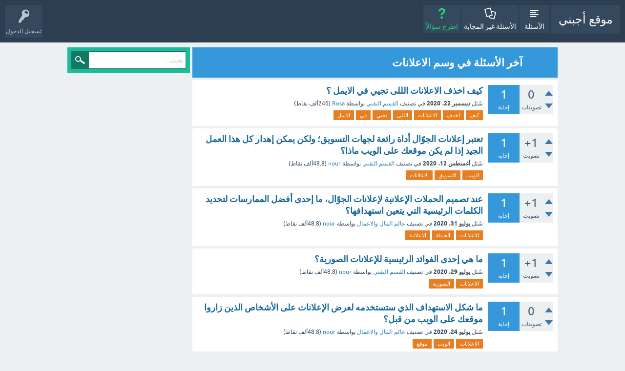

--- FILE ---
content_type: text/html; charset=utf-8
request_url: https://agbni.com/tag/%D8%A7%D9%84%D8%A7%D8%B9%D9%84%D8%A7%D9%86%D8%A7%D8%AA
body_size: 4344
content:
<!DOCTYPE html>
<html lang="ar">
<!-- Powered by Question2Answer - http://www.question2answer.org/ -->
<head>
<meta charset="utf-8">
<title>آخر الأسئلة في وسم الاعلانات - موقع أجبني</title>
<meta name="viewport" content="width=device-width, initial-scale=1">
<style>
@font-face {
 font-family: 'Ubuntu'; font-weight: normal; font-style: normal;
 src: local('Ubuntu'),
  url('../qa-theme/SnowFlat/fonts/ubuntu-regular.woff2') format('woff2'), url('../qa-theme/SnowFlat/fonts/ubuntu-regular.woff') format('woff');
}
@font-face {
 font-family: 'Ubuntu'; font-weight: bold; font-style: normal;
 src: local('Ubuntu Bold'), local('Ubuntu-Bold'),
  url('../qa-theme/SnowFlat/fonts/ubuntu-bold.woff2') format('woff2'), url('../qa-theme/SnowFlat/fonts/ubuntu-bold.woff') format('woff');
}
@font-face {
 font-family: 'Ubuntu'; font-weight: normal; font-style: italic;
 src: local('Ubuntu Italic'), local('Ubuntu-Italic'),
  url('../qa-theme/SnowFlat/fonts/ubuntu-italic.woff2') format('woff2'), url('../qa-theme/SnowFlat/fonts/ubuntu-italic.woff') format('woff');
}
@font-face {
 font-family: 'Ubuntu'; font-weight: bold; font-style: italic;
 src: local('Ubuntu Bold Italic'), local('Ubuntu-BoldItalic'),
  url('../qa-theme/SnowFlat/fonts/ubuntu-bold-italic.woff2') format('woff2'), url('../qa-theme/SnowFlat/fonts/ubuntu-bold-italic.woff') format('woff');
}
</style>
<link rel="stylesheet" href="../qa-theme/SnowFlat/qa-styles.css?1.8.5">
<link rel="stylesheet" href="../qa-theme/SnowFlat/qa-styles-rtl.css?1.8.5">
<style>
.qa-nav-user { margin: 0 !important; }
@media (max-width: 979px) {
 body.qa-template-user.fixed, body[class*="qa-template-user-"].fixed { padding-top: 118px !important; }
 body.qa-template-users.fixed { padding-top: 95px !important; }
}
@media (min-width: 980px) {
 body.qa-template-users.fixed { padding-top: 105px !important;}
}
</style>
<link rel="canonical" href="https://agbni.com/tag/%D8%A7%D9%84%D8%A7%D8%B9%D9%84%D8%A7%D9%86%D8%A7%D8%AA">
<meta name="google-site-verification" content="ZivId0tmRnR-9yr3lTSGsxjU8H8GAs0XxAg4z__VEuE" />
<!-- Global site tag (gtag.js) - Google Analytics -->
<script async src="https://www.googletagmanager.com/gtag/js?id=UA-170832658-1" type="0c013fce1b1fcc0f33f7f126-text/javascript"></script>
<script type="0c013fce1b1fcc0f33f7f126-text/javascript">
  window.dataLayer = window.dataLayer || [];
  function gtag(){dataLayer.push(arguments);}
  gtag('js', new Date());

  gtag('config', 'UA-170832658-1');
</script>
                <meta name="msvalidate.01" content="C00B108F540F12FCB711C4309372D264" />
<script type="0c013fce1b1fcc0f33f7f126-text/javascript">
var qa_root = '..\/';
var qa_request = 'tag\/الاعلانات';
</script>
<script src="../qa-content/jquery-3.5.1.min.js" type="0c013fce1b1fcc0f33f7f126-text/javascript"></script>
<script src="../qa-content/qa-global.js?1.8.5" type="0c013fce1b1fcc0f33f7f126-text/javascript"></script>
<script src="../qa-theme/SnowFlat/js/snow-core.js?1.8.5" type="0c013fce1b1fcc0f33f7f126-text/javascript"></script>
</head>
<body
class="qa-template-tag qa-theme-snowflat qa-body-js-off"
>
<script type="0c013fce1b1fcc0f33f7f126-text/javascript">
var b = document.getElementsByTagName('body')[0];
b.className = b.className.replace('qa-body-js-off', 'qa-body-js-on');
</script>
<div id="qam-topbar" class="clearfix">
<div class="qam-main-nav-wrapper clearfix">
<div class="sb-toggle-left qam-menu-toggle"><i class="icon-th-list"></i></div>
<div class="qam-account-items-wrapper">
<div id="qam-account-toggle" class="qam-logged-out">
<i class="icon-key qam-auth-key"></i>
<div class="qam-account-handle">تسجيل الدخول</div>
</div>
<div class="qam-account-items clearfix">
<form action="../login?to=tag%2F%25D8%25A7%25D9%2584%25D8%25A7%25D8%25B9%25D9%2584%25D8%25A7%25D9%2586%25D8%25A7%25D8%25AA" method="post">
<input type="text" name="emailhandle" dir="auto" placeholder="البريد الإلكتروني، أو اسم المستخدم">
<input type="password" name="password" dir="auto" placeholder="كلمة المرور">
<div><input type="checkbox" name="remember" id="qam-rememberme" value="1">
<label for="qam-rememberme">تذكر</label></div>
<input type="hidden" name="code" value="0-1768778119-47cfd6f649954e7a3dee7354e41ed45057cd9a30">
<input type="submit" value="تسجيل الدخول" class="qa-form-tall-button qa-form-tall-button-login" name="dologin">
</form>
<div class="qa-nav-user">
<ul class="qa-nav-user-list">
<li class="qa-nav-user-item qa-nav-user-register">
<a href="../register?to=tag%2F%25D8%25A7%25D9%2584%25D8%25A7%25D8%25B9%25D9%2584%25D8%25A7%25D9%2586%25D8%25A7%25D8%25AA" class="qa-nav-user-link">تسجيل</a>
</li>
</ul>
<div class="qa-nav-user-clear">
</div>
</div>
</div> <!-- END qam-account-items -->
</div> <!-- END qam-account-items-wrapper -->
<div class="qa-logo">
<a href="../" class="qa-logo-link">موقع أجبني</a>
</div>
<div class="qa-nav-main">
<ul class="qa-nav-main-list">
<li class="qa-nav-main-item qa-nav-main-questions">
<a href="../questions" class="qa-nav-main-link">الأسئلة</a>
</li>
<li class="qa-nav-main-item qa-nav-main-unanswered">
<a href="../unanswered" class="qa-nav-main-link">الأسئلة غير المجابة</a>
</li>
<li class="qa-nav-main-item qa-nav-main-ask">
<a href="../ask" class="qa-nav-main-link">اطرح سؤالاً</a>
</li>
</ul>
<div class="qa-nav-main-clear">
</div>
</div>
</div> <!-- END qam-main-nav-wrapper -->
</div> <!-- END qam-topbar -->
<div class="qam-ask-search-box"><div class="qam-ask-mobile"><a href="../ask" class="turquoise">اطرح سؤالاً</a></div><div class="qam-search-mobile turquoise" id="qam-search-mobile"></div></div>
<div class="qam-search turquoise the-top" id="the-top-search">
<div class="qa-search">
<form method="get" action="../search">
<input type="text" placeholder="بحث..." name="q" value="" class="qa-search-field">
<input type="submit" value="بحث" class="qa-search-button">
</form>
</div>
</div>
<div class="qa-body-wrapper">
<div class="qa-main-wrapper">
<div class="qa-main">
<div class="qa-main-heading">
<h1>
آخر الأسئلة في وسم الاعلانات
</h1>
</div>
<div class="qa-part-q-list">
<form method="post" action="../tag/%D8%A7%D9%84%D8%A7%D8%B9%D9%84%D8%A7%D9%86%D8%A7%D8%AA">
<div class="qa-q-list">
<div class="qa-q-list-item" id="q3465">
<div class="qa-q-item-stats">
<div class="qa-voting qa-voting-net" id="voting_3465">
<div class="qa-vote-buttons qa-vote-buttons-net">
<input title="انقر للتصويت بالإيجاب" name="vote_3465_1_q3465" onclick="if (!window.__cfRLUnblockHandlers) return false; return qa_vote_click(this);" type="submit" value="+" class="qa-vote-first-button qa-vote-up-button" data-cf-modified-0c013fce1b1fcc0f33f7f126-=""> 
<input title="انقر لتصوت بالسلب" name="vote_3465_-1_q3465" onclick="if (!window.__cfRLUnblockHandlers) return false; return qa_vote_click(this);" type="submit" value="&ndash;" class="qa-vote-second-button qa-vote-down-button" data-cf-modified-0c013fce1b1fcc0f33f7f126-=""> 
</div>
<div class="qa-vote-count qa-vote-count-net">
<span class="qa-netvote-count">
<span class="qa-netvote-count-data">0</span><span class="qa-netvote-count-pad"> تصويتات</span>
</span>
</div>
<div class="qa-vote-clear">
</div>
</div>
<span class="qa-a-count">
<span class="qa-a-count-data">1</span><span class="qa-a-count-pad"> إجابة</span>
</span>
</div>
<div class="qa-q-item-main">
<div class="qa-q-item-title">
<a href="../3465/%D9%83%D9%8A%D9%81-%D8%A7%D8%AE%D8%B0%D9%81-%D8%A7%D9%84%D8%A7%D8%B9%D9%84%D8%A7%D9%86%D8%A7%D8%AA-%D8%A7%D9%84%D9%84%D9%84%D9%89-%D8%AA%D8%AC%D9%8A%D9%8A-%D9%81%D9%8A-%D8%A7%D9%84%D8%A7%D9%8A%D9%85%D9%84-%D8%9F">كيف اخذف الاعلانات الللى تجيي في الايمل ؟</a>
</div>
<span class="qa-q-item-avatar-meta">
<span class="qa-q-item-meta">
<span class="qa-q-item-what">سُئل</span>
<span class="qa-q-item-when">
<span class="qa-q-item-when-data">ديسمبر 22، 2020</span>
</span>
<span class="qa-q-item-where">
<span class="qa-q-item-where-pad">في تصنيف </span><span class="qa-q-item-where-data"><a href="../%D8%A7%D9%84%D9%82%D8%B3%D9%85-%D8%A7%D9%84%D8%AA%D9%82%D9%86%D9%8A" class="qa-category-link">القسم التقني</a></span>
</span>
<span class="qa-q-item-who">
<span class="qa-q-item-who-pad">بواسطة </span>
<span class="qa-q-item-who-data"><a href="../user/Rosa" class="qa-user-link">Rosa</a></span>
<span class="qa-q-item-who-points">
<span class="qa-q-item-who-points-pad">(</span><span class="qa-q-item-who-points-data">246ألف</span><span class="qa-q-item-who-points-pad"> نقاط)</span>
</span>
</span>
</span>
</span>
<div class="qa-q-item-tags">
<ul class="qa-q-item-tag-list">
<li class="qa-q-item-tag-item"><a href="../tag/%D9%83%D9%8A%D9%81" class="qa-tag-link">كيف</a></li>
<li class="qa-q-item-tag-item"><a href="../tag/%D8%A7%D8%AE%D8%B0%D9%81" class="qa-tag-link">اخذف</a></li>
<li class="qa-q-item-tag-item"><a href="../tag/%D8%A7%D9%84%D8%A7%D8%B9%D9%84%D8%A7%D9%86%D8%A7%D8%AA" class="qa-tag-link">الاعلانات</a></li>
<li class="qa-q-item-tag-item"><a href="../tag/%D8%A7%D9%84%D9%84%D9%84%D9%89" class="qa-tag-link">الللى</a></li>
<li class="qa-q-item-tag-item"><a href="../tag/%D8%AA%D8%AC%D9%8A%D9%8A" class="qa-tag-link">تجيي</a></li>
<li class="qa-q-item-tag-item"><a href="../tag/%D9%81%D9%8A" class="qa-tag-link">في</a></li>
<li class="qa-q-item-tag-item"><a href="../tag/%D8%A7%D9%84%D8%A7%D9%8A%D9%85%D9%84" class="qa-tag-link">الايمل</a></li>
</ul>
</div>
</div>
<div class="qa-q-item-clear">
</div>
</div> <!-- END qa-q-list-item -->
<div class="qa-q-list-item" id="q1132">
<div class="qa-q-item-stats">
<div class="qa-voting qa-voting-net" id="voting_1132">
<div class="qa-vote-buttons qa-vote-buttons-net">
<input title="انقر للتصويت بالإيجاب" name="vote_1132_1_q1132" onclick="if (!window.__cfRLUnblockHandlers) return false; return qa_vote_click(this);" type="submit" value="+" class="qa-vote-first-button qa-vote-up-button" data-cf-modified-0c013fce1b1fcc0f33f7f126-=""> 
<input title="انقر لتصوت بالسلب" name="vote_1132_-1_q1132" onclick="if (!window.__cfRLUnblockHandlers) return false; return qa_vote_click(this);" type="submit" value="&ndash;" class="qa-vote-second-button qa-vote-down-button" data-cf-modified-0c013fce1b1fcc0f33f7f126-=""> 
</div>
<div class="qa-vote-count qa-vote-count-net">
<span class="qa-netvote-count">
<span class="qa-netvote-count-data">+1</span><span class="qa-netvote-count-pad"> تصويت</span>
</span>
</div>
<div class="qa-vote-clear">
</div>
</div>
<span class="qa-a-count">
<span class="qa-a-count-data">1</span><span class="qa-a-count-pad"> إجابة</span>
</span>
</div>
<div class="qa-q-item-main">
<div class="qa-q-item-title">
<a href="../1132/%D8%AA%D8%B9%D8%AA%D8%A8%D8%B1-%D8%A5%D8%B9%D9%84%D8%A7%D9%86%D8%A7%D8%AA-%D8%A7%D9%84%D8%AC%D9%88%D9%91%D8%A7%D9%84-%D8%A3%D8%AF%D8%A7%D8%A9-%D8%B1%D8%A7%D8%A6%D8%B9%D8%A9-%D9%84%D8%AC%D9%87%D8%A7%D8%AA-%D8%A7%D9%84%D8%AA%D8%B3%D9%88%D9%8A%D9%82%D8%9B-%D9%88%D9%84%D9%83%D9%86-%D9%8A%D9%85%D9%83%D9%86-%D8%A5%D9%87%D8%AF%D8%A7%D8%B1-%D9%83%D9%84-%D9%87%D8%B0%D8%A7-%D8%A7%D9%84%D8%B9%D9%85%D9%84-%D8%A7%D9%84%D8%AC%D9%8A%D8%AF-%D8%A5%D8%B0%D8%A7-%D9%84%D9%85-%D9%8A%D9%83%D9%86-%D9%85%D9%88%D9%82%D8%B9%D9%83-%D8%B9%D9%84%D9%89-%D8%A7%D9%84%D9%88%D9%8A%D8%A8-%D9%85%D8%A7%D8%B0%D8%A7%D8%9F">تعتبر إعلانات الجوّال أداة رائعة لجهات التسويق؛ ولكن يمكن إهدار كل هذا العمل الجيد إذا لم يكن موقعك على الويب ماذا؟</a>
</div>
<span class="qa-q-item-avatar-meta">
<span class="qa-q-item-meta">
<span class="qa-q-item-what">سُئل</span>
<span class="qa-q-item-when">
<span class="qa-q-item-when-data">أغسطس 12، 2020</span>
</span>
<span class="qa-q-item-where">
<span class="qa-q-item-where-pad">في تصنيف </span><span class="qa-q-item-where-data"><a href="../%D8%A7%D9%84%D9%82%D8%B3%D9%85-%D8%A7%D9%84%D8%AA%D9%82%D9%86%D9%8A" class="qa-category-link">القسم التقني</a></span>
</span>
<span class="qa-q-item-who">
<span class="qa-q-item-who-pad">بواسطة </span>
<span class="qa-q-item-who-data"><a href="../user/nour" class="qa-user-link">nour</a></span>
<span class="qa-q-item-who-points">
<span class="qa-q-item-who-points-pad">(</span><span class="qa-q-item-who-points-data">48.8ألف</span><span class="qa-q-item-who-points-pad"> نقاط)</span>
</span>
</span>
</span>
</span>
<div class="qa-q-item-tags">
<ul class="qa-q-item-tag-list">
<li class="qa-q-item-tag-item"><a href="../tag/%D8%A7%D9%84%D9%88%D9%8A%D8%A8" class="qa-tag-link">الويب</a></li>
<li class="qa-q-item-tag-item"><a href="../tag/%D8%A7%D9%84%D8%AA%D8%B3%D9%88%D9%8A%D9%82" class="qa-tag-link">التسويق</a></li>
<li class="qa-q-item-tag-item"><a href="../tag/%D8%A7%D9%84%D8%A7%D8%B9%D9%84%D8%A7%D9%86%D8%A7%D8%AA" class="qa-tag-link">الاعلانات</a></li>
</ul>
</div>
</div>
<div class="qa-q-item-clear">
</div>
</div> <!-- END qa-q-list-item -->
<div class="qa-q-list-item" id="q1063">
<div class="qa-q-item-stats">
<div class="qa-voting qa-voting-net" id="voting_1063">
<div class="qa-vote-buttons qa-vote-buttons-net">
<input title="انقر للتصويت بالإيجاب" name="vote_1063_1_q1063" onclick="if (!window.__cfRLUnblockHandlers) return false; return qa_vote_click(this);" type="submit" value="+" class="qa-vote-first-button qa-vote-up-button" data-cf-modified-0c013fce1b1fcc0f33f7f126-=""> 
<input title="انقر لتصوت بالسلب" name="vote_1063_-1_q1063" onclick="if (!window.__cfRLUnblockHandlers) return false; return qa_vote_click(this);" type="submit" value="&ndash;" class="qa-vote-second-button qa-vote-down-button" data-cf-modified-0c013fce1b1fcc0f33f7f126-=""> 
</div>
<div class="qa-vote-count qa-vote-count-net">
<span class="qa-netvote-count">
<span class="qa-netvote-count-data">+1</span><span class="qa-netvote-count-pad"> تصويت</span>
</span>
</div>
<div class="qa-vote-clear">
</div>
</div>
<span class="qa-a-count">
<span class="qa-a-count-data">1</span><span class="qa-a-count-pad"> إجابة</span>
</span>
</div>
<div class="qa-q-item-main">
<div class="qa-q-item-title">
<a href="../1063/%D8%B9%D9%86%D8%AF-%D8%AA%D8%B5%D9%85%D9%8A%D9%85-%D8%A7%D9%84%D8%AD%D9%85%D9%84%D8%A7%D8%AA-%D8%A7%D9%84%D8%A5%D8%B9%D9%84%D8%A7%D9%86%D9%8A%D8%A9-%D9%84%D8%A5%D8%B9%D9%84%D8%A7%D9%86%D8%A7%D8%AA-%D8%A7%D9%84%D8%AC%D9%88%D9%91%D8%A7%D9%84%D8%8C-%D9%85%D8%A7-%D8%A5%D8%AD%D8%AF%D9%89-%D8%A3%D9%81%D8%B6%D9%84-%D8%A7%D9%84%D9%85%D9%85%D8%A7%D8%B1%D8%B3%D8%A7%D8%AA-%D9%84%D8%AA%D8%AD%D8%AF%D9%8A%D8%AF-%D8%A7%D9%84%D9%83%D9%84%D9%85%D8%A7%D8%AA-%D8%A7%D9%84%D8%B1%D8%A6%D9%8A%D8%B3%D9%8A%D8%A9-%D8%A7%D9%84%D8%AA%D9%8A-%D9%8A%D8%AA%D8%B9%D9%8A%D9%86-%D8%A7%D8%B3%D8%AA%D9%87%D8%AF%D8%A7%D9%81%D9%87%D8%A7%D8%9F">عند تصميم الحملات الإعلانية لإعلانات الجوّال، ما إحدى أفضل الممارسات لتحديد  الكلمات الرئيسية التي يتعين استهدافها؟</a>
</div>
<span class="qa-q-item-avatar-meta">
<span class="qa-q-item-meta">
<span class="qa-q-item-what">سُئل</span>
<span class="qa-q-item-when">
<span class="qa-q-item-when-data">يوليو 31، 2020</span>
</span>
<span class="qa-q-item-where">
<span class="qa-q-item-where-pad">في تصنيف </span><span class="qa-q-item-where-data"><a href="../%D8%B9%D8%A7%D9%84%D9%85-%D8%A7%D9%84%D9%85%D8%A7%D9%84-%D9%88%D8%A7%D9%84%D8%A7%D8%B9%D9%85%D8%A7%D9%84" class="qa-category-link">عالم المال والاعمال</a></span>
</span>
<span class="qa-q-item-who">
<span class="qa-q-item-who-pad">بواسطة </span>
<span class="qa-q-item-who-data"><a href="../user/nour" class="qa-user-link">nour</a></span>
<span class="qa-q-item-who-points">
<span class="qa-q-item-who-points-pad">(</span><span class="qa-q-item-who-points-data">48.8ألف</span><span class="qa-q-item-who-points-pad"> نقاط)</span>
</span>
</span>
</span>
</span>
<div class="qa-q-item-tags">
<ul class="qa-q-item-tag-list">
<li class="qa-q-item-tag-item"><a href="../tag/%D8%A7%D9%84%D8%A7%D8%B9%D9%84%D8%A7%D9%86%D8%A7%D8%AA" class="qa-tag-link">الاعلانات</a></li>
<li class="qa-q-item-tag-item"><a href="../tag/%D8%A7%D9%84%D8%AD%D9%85%D9%84%D8%A9" class="qa-tag-link">الحملة</a></li>
<li class="qa-q-item-tag-item"><a href="../tag/%D8%A7%D9%84%D8%A7%D8%B9%D9%84%D8%A7%D9%86%D9%8A%D8%A9" class="qa-tag-link">الاعلانية</a></li>
</ul>
</div>
</div>
<div class="qa-q-item-clear">
</div>
</div> <!-- END qa-q-list-item -->
<div class="qa-q-list-item" id="q1024">
<div class="qa-q-item-stats">
<div class="qa-voting qa-voting-net" id="voting_1024">
<div class="qa-vote-buttons qa-vote-buttons-net">
<input title="انقر للتصويت بالإيجاب" name="vote_1024_1_q1024" onclick="if (!window.__cfRLUnblockHandlers) return false; return qa_vote_click(this);" type="submit" value="+" class="qa-vote-first-button qa-vote-up-button" data-cf-modified-0c013fce1b1fcc0f33f7f126-=""> 
<input title="انقر لتصوت بالسلب" name="vote_1024_-1_q1024" onclick="if (!window.__cfRLUnblockHandlers) return false; return qa_vote_click(this);" type="submit" value="&ndash;" class="qa-vote-second-button qa-vote-down-button" data-cf-modified-0c013fce1b1fcc0f33f7f126-=""> 
</div>
<div class="qa-vote-count qa-vote-count-net">
<span class="qa-netvote-count">
<span class="qa-netvote-count-data">+1</span><span class="qa-netvote-count-pad"> تصويت</span>
</span>
</div>
<div class="qa-vote-clear">
</div>
</div>
<span class="qa-a-count">
<span class="qa-a-count-data">1</span><span class="qa-a-count-pad"> إجابة</span>
</span>
</div>
<div class="qa-q-item-main">
<div class="qa-q-item-title">
<a href="../1024/%D9%85%D8%A7-%D9%87%D9%8A-%D8%A5%D8%AD%D8%AF%D9%89-%D8%A7%D9%84%D9%81%D9%88%D8%A7%D8%A6%D8%AF-%D8%A7%D9%84%D8%B1%D8%A6%D9%8A%D8%B3%D9%8A%D8%A9-%D9%84%D9%84%D8%A5%D8%B9%D9%84%D8%A7%D9%86%D8%A7%D8%AA-%D8%A7%D9%84%D8%B5%D9%88%D8%B1%D9%8A%D8%A9%D8%9F">ما هي إحدى الفوائد الرئيسية للإعلانات الصورية؟</a>
</div>
<span class="qa-q-item-avatar-meta">
<span class="qa-q-item-meta">
<span class="qa-q-item-what">سُئل</span>
<span class="qa-q-item-when">
<span class="qa-q-item-when-data">يوليو 29، 2020</span>
</span>
<span class="qa-q-item-where">
<span class="qa-q-item-where-pad">في تصنيف </span><span class="qa-q-item-where-data"><a href="../%D8%A7%D9%84%D9%82%D8%B3%D9%85-%D8%A7%D9%84%D8%AA%D9%82%D9%86%D9%8A" class="qa-category-link">القسم التقني</a></span>
</span>
<span class="qa-q-item-who">
<span class="qa-q-item-who-pad">بواسطة </span>
<span class="qa-q-item-who-data"><a href="../user/nour" class="qa-user-link">nour</a></span>
<span class="qa-q-item-who-points">
<span class="qa-q-item-who-points-pad">(</span><span class="qa-q-item-who-points-data">48.8ألف</span><span class="qa-q-item-who-points-pad"> نقاط)</span>
</span>
</span>
</span>
</span>
<div class="qa-q-item-tags">
<ul class="qa-q-item-tag-list">
<li class="qa-q-item-tag-item"><a href="../tag/%D8%A7%D9%84%D8%A7%D8%B9%D9%84%D8%A7%D9%86%D8%A7%D8%AA" class="qa-tag-link">الاعلانات</a></li>
<li class="qa-q-item-tag-item"><a href="../tag/%D8%A7%D9%84%D8%B5%D9%88%D8%B1%D9%8A%D8%A9" class="qa-tag-link">الصورية</a></li>
</ul>
</div>
</div>
<div class="qa-q-item-clear">
</div>
</div> <!-- END qa-q-list-item -->
<div class="qa-q-list-item" id="q958">
<div class="qa-q-item-stats">
<div class="qa-voting qa-voting-net" id="voting_958">
<div class="qa-vote-buttons qa-vote-buttons-net">
<input title="انقر للتصويت بالإيجاب" name="vote_958_1_q958" onclick="if (!window.__cfRLUnblockHandlers) return false; return qa_vote_click(this);" type="submit" value="+" class="qa-vote-first-button qa-vote-up-button" data-cf-modified-0c013fce1b1fcc0f33f7f126-=""> 
<input title="انقر لتصوت بالسلب" name="vote_958_-1_q958" onclick="if (!window.__cfRLUnblockHandlers) return false; return qa_vote_click(this);" type="submit" value="&ndash;" class="qa-vote-second-button qa-vote-down-button" data-cf-modified-0c013fce1b1fcc0f33f7f126-=""> 
</div>
<div class="qa-vote-count qa-vote-count-net">
<span class="qa-netvote-count">
<span class="qa-netvote-count-data">0</span><span class="qa-netvote-count-pad"> تصويتات</span>
</span>
</div>
<div class="qa-vote-clear">
</div>
</div>
<span class="qa-a-count">
<span class="qa-a-count-data">1</span><span class="qa-a-count-pad"> إجابة</span>
</span>
</div>
<div class="qa-q-item-main">
<div class="qa-q-item-title">
<a href="../958/%D9%85%D8%A7-%D8%B4%D9%83%D9%84-%D8%A7%D9%84%D8%A7%D8%B3%D8%AA%D9%87%D8%AF%D8%A7%D9%81-%D8%A7%D9%84%D8%B0%D9%8A-%D8%B3%D8%AA%D8%B3%D8%AA%D8%AE%D8%AF%D9%85%D9%87-%D9%84%D8%B9%D8%B1%D8%B6-%D8%A7%D9%84%D8%A5%D8%B9%D9%84%D8%A7%D9%86%D8%A7%D8%AA-%D8%B9%D9%84%D9%89-%D8%A7%D9%84%D8%A3%D8%B4%D8%AE%D8%A7%D8%B5-%D8%A7%D9%84%D8%B0%D9%8A%D9%86-%D8%B2%D8%A7%D8%B1%D9%88%D8%A7-%D9%85%D9%88%D9%82%D8%B9%D9%83-%D8%B9%D9%84%D9%89-%D8%A7%D9%84%D9%88%D9%8A%D8%A8-%D9%85%D9%86-%D9%82%D8%A8%D9%84%D8%9F">ما شكل الاستهداف الذي ستستخدمه لعرض الإعلانات على الأشخاص الذين زاروا موقعك  على الويب من قبل؟</a>
</div>
<span class="qa-q-item-avatar-meta">
<span class="qa-q-item-meta">
<span class="qa-q-item-what">سُئل</span>
<span class="qa-q-item-when">
<span class="qa-q-item-when-data">يوليو 24، 2020</span>
</span>
<span class="qa-q-item-where">
<span class="qa-q-item-where-pad">في تصنيف </span><span class="qa-q-item-where-data"><a href="../%D8%B9%D8%A7%D9%84%D9%85-%D8%A7%D9%84%D9%85%D8%A7%D9%84-%D9%88%D8%A7%D9%84%D8%A7%D8%B9%D9%85%D8%A7%D9%84" class="qa-category-link">عالم المال والاعمال</a></span>
</span>
<span class="qa-q-item-who">
<span class="qa-q-item-who-pad">بواسطة </span>
<span class="qa-q-item-who-data"><a href="../user/nour" class="qa-user-link">nour</a></span>
<span class="qa-q-item-who-points">
<span class="qa-q-item-who-points-pad">(</span><span class="qa-q-item-who-points-data">48.8ألف</span><span class="qa-q-item-who-points-pad"> نقاط)</span>
</span>
</span>
</span>
</span>
<div class="qa-q-item-tags">
<ul class="qa-q-item-tag-list">
<li class="qa-q-item-tag-item"><a href="../tag/%D8%A7%D9%84%D8%A7%D8%B9%D9%84%D8%A7%D9%86%D8%A7%D8%AA" class="qa-tag-link">الاعلانات</a></li>
<li class="qa-q-item-tag-item"><a href="../tag/%D8%A7%D9%84%D9%88%D9%8A%D8%A8" class="qa-tag-link">الويب</a></li>
<li class="qa-q-item-tag-item"><a href="../tag/%D9%85%D9%88%D9%82%D8%B9" class="qa-tag-link">موقع</a></li>
</ul>
</div>
</div>
<div class="qa-q-item-clear">
</div>
</div> <!-- END qa-q-list-item -->
</div> <!-- END qa-q-list -->
<div class="qa-q-list-form">
<input name="code" type="hidden" value="0-1768778119-92f3c2f4264698ac084dd9e75e620a4d2858bbbd">
</div>
</form>
</div>
<div class="qa-suggest-next">
لمشاهدة المزيد، انقر على <a href="../questions">القائمة الكاملة للأسئلة</a> أو <a href="../tags"> الوسوم الشائعة</a>.
</div>
</div> <!-- END qa-main -->
<div id="qam-sidepanel-toggle"><i class="icon-left-open-big"></i></div>
<div class="qa-sidepanel" id="qam-sidepanel-mobile">
<div class="qam-search turquoise ">
<div class="qa-search">
<form method="get" action="../search">
<input type="text" placeholder="بحث..." name="q" value="" class="qa-search-field">
<input type="submit" value="بحث" class="qa-search-button">
</form>
</div>
</div>
</div> <!-- qa-sidepanel -->
</div> <!-- END main-wrapper -->
</div> <!-- END body-wrapper -->
<div class="qam-footer-box">
<div class="qam-footer-row">
</div> <!-- END qam-footer-row -->
<div class="qa-footer">
<div class="qa-nav-footer">
<ul class="qa-nav-footer-list">
<li class="qa-nav-footer-item qa-nav-footer-feedback">
<a href="../feedback" class="qa-nav-footer-link">اتصل بنا</a>
</li>
<li class="qa-nav-footer-item qa-nav-footer-سياسة-الخصوصية-privacy-policy">
<a href="../%D8%B3%D9%8A%D8%A7%D8%B3%D8%A9-%D8%A7%D9%84%D8%AE%D8%B5%D9%88%D8%B5%D9%8A%D8%A9-privacy-policy" class="qa-nav-footer-link">سياسة الخصوصية - Privacy Policy</a>
</li>
<li class="qa-nav-footer-item qa-nav-footer-اتفاقية-الاستخدام">
<a href="../%D8%A7%D8%AA%D9%81%D8%A7%D9%82%D9%8A%D8%A9-%D8%A7%D9%84%D8%A7%D8%B3%D8%AA%D8%AE%D8%AF%D8%A7%D9%85" class="qa-nav-footer-link">اتفاقية الاستخدام</a>
</li>
<li class="qa-nav-footer-item qa-nav-footer-about-us">
<a href="../about-us" class="qa-nav-footer-link">About-us</a>
</li>
<li class="qa-nav-footer-item qa-nav-footer-custom-4">
<a href="../sitemap.xml" class="qa-nav-footer-link">XML Sitemap</a>
</li>
</ul>
<div class="qa-nav-footer-clear">
</div>
</div>
<div class="qa-attribution">
</div>
<div class="qa-footer-clear">
</div>
</div> <!-- END qa-footer -->
</div> <!-- END qam-footer-box -->
<div style="position:absolute;overflow:hidden;clip:rect(0 0 0 0);height:0;width:0;margin:0;padding:0;border:0;">
<span id="qa-waiting-template" class="qa-waiting">...</span>
</div>
<script src="/cdn-cgi/scripts/7d0fa10a/cloudflare-static/rocket-loader.min.js" data-cf-settings="0c013fce1b1fcc0f33f7f126-|49" defer></script></body>
<!-- Powered by Question2Answer - http://www.question2answer.org/ -->
</html>
